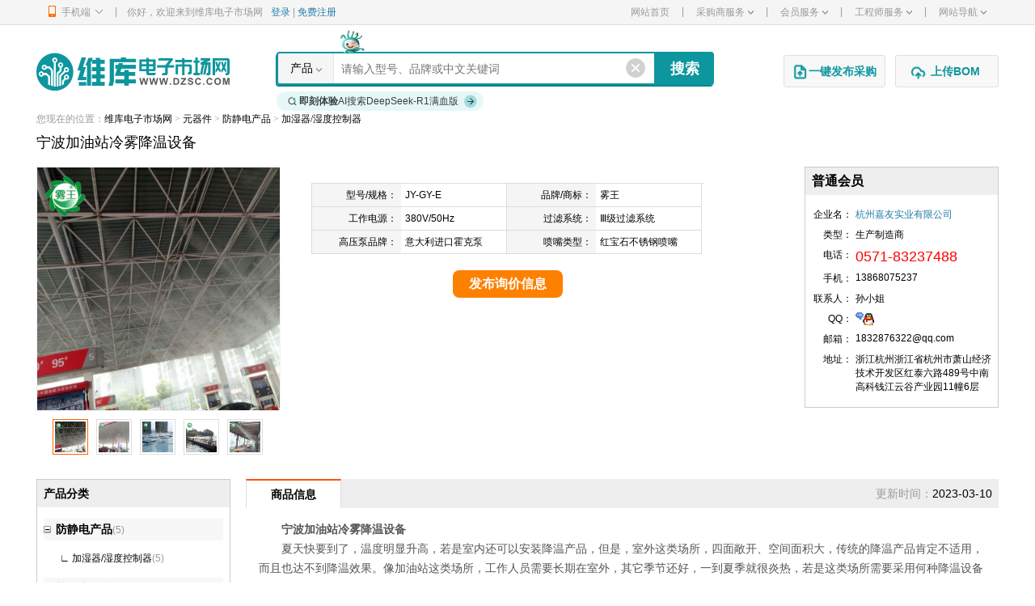

--- FILE ---
content_type: text/html; charset=utf-8
request_url: https://product.dzsc.com/product/332465-2023310164420214.html
body_size: 12941
content:


<!DOCTYPE html PUBLIC "-//W3C//DTD XHTML 1.0 Transitional//EN" "http://www.w3.org/TR/xhtml1/DTD/xhtml1-transitional.dtd">
<html xmlns="http://www.w3.org/1999/xhtml">
<head>
    <meta charset="gb2312" />
    
    <title>宁波加油站冷雾降温设备_加湿器/湿度控制器_维库电子市场网</title>
    <meta name="keywords" content="宁波加油站冷雾降温设备,加湿器/湿度控制器,电子元器件,电子元器件采购网" />
    <meta name="description" content="维库电子市场网为您提供宁波加油站冷雾降温设备产品信息，本信息由杭州嘉友实业有限公司发布，包含了宁波加油站冷雾降温设备的相关信息，电子元器件采购就上维库电子市场网（WWW.DZSC.COM）。 " />
    <link rel="stylesheet" type="text/css" href="https://img3.dzsc.com/css/web/common/base.css?v=20250430" />
    <link rel="stylesheet" type="text/css" href="https://img3.dzsc.com/css/web/common/top.css?v=20250430" />
    <meta http-equiv="mobile-agent" content="format=html5; url=https://m.dzsc.com/product/332465-2023310164420214.html" />

    <link rel="stylesheet" type="text/css" href="https://img3.dzsc.com/css/web/fic/detail.css?v=20250430" />
    <script type="text/javascript" src="https://img3.dzsc.com/js/jquery/jquery-1.11.1.min.js"></script>
    <script type="text/javascript" src="https://img3.dzsc.com/js/common/tools.js?r=20250430"></script>
    <meta name="applicable-device" content="pc" />
    <meta name="mobile-agent" content="format=html5;url= https://m.dzsc.com/product/332465-2023310164420214.html" />
    <meta name="mobile-agent" content="format=xhtml;url= https://m.dzsc.com/product/332465-2023310164420214.html" />
    <meta http-equiv="Cache-Control" content="no-transform" />
    <meta http-equiv="Cache-Control" content="no-siteapp" />
    <link rel="alternate" media="only screen and(max-width: 640px)" href="https://m.dzsc.com/product/332465-2023310164420214.html" />
    <script src="https://img3.dzsc.com/js/common/uaredirect.js" type="text/javascript"></script>
    <script type="text/javascript">uaredirect("https://m.dzsc.com/product/332465-2023310164420214.html");</script>
    <script type="text/javascript" src="https://img3.dzsc.com/js/common/adlist.js?r=20250430"></script>
    <script type="text/javascript" src="https://img3.dzsc.com/js/web/common/qq.js?r=20250430"></script>
    <script src="https://img3.dzsc.com/js/web/dgk/index.js?r=20250430" type="text/javascript"></script>
    <script type="application/ld+json">
    {
        "@context": "https://zhanzhang.baidu.com/contexts/cambrian.jsonld",
        "@id":"http://product.dzsc.com/product/332465-2023310164420214.html",
        "appid":"1582126773244911",
        "title": "宁波加油站冷雾降温设备",
        "images": ["https://file3.dzsc.com/product/23/03/10/164400390.jpg","https://file3.dzsc.com/product/23/03/10/164411718.jpg","https://file3.dzsc.com/product/23/03/10/164422953.jpg"],        
        "pubDate": "2023-03-10T16:44:20",
        "upDate":"2023-03-10T16:44:20"
    }
    </script>
</head>
<body>
    <!--顶部-->
    
<div class="top-nav">
    <div class="w1190 clearfix">
        <ul class="fl">
            <li class="top-navmenu top-iphone">
                <div class="top-navmenutitle"><i class="ico-iphone"></i>手机端<i class="ico-iphone-jt"></i></div>
                <div class="top-iphone-ewm clearfix">
                    <dl>
                        <dt>
                            <img src="https://img3.dzsc.com/img/web/common/iphoneewm.jpg" width="100"></dt>
                        <dd>手机版</dd>
                    </dl>
                    <dl>
                        <dt>
                            <img src="https://img3.dzsc.com/img/web/common/dzscapp.png" width="100"></dt>
                        <dd>Android APP</dd>
                    </dl>
                    <dl>
                        <dt>
                            <img src="https://img3.dzsc.com/img/web/common/gzh.jpg" width="100"></dt>
                        <dd>微信公众号</dd>
                    </dl>
                    <dl>
                        <dt>
                            <img src="https://img3.dzsc.com/img/web/common/gfdy.jpg" width="100"></dt>
                        <dd>维库官方抖音</dd>
                    </dl>
                    <dl>
                        <dt>
                            <img src="https://img3.dzsc.com/img/web/common/toutiao.jpg" width="100"></dt>
                        <dd>微信头条号</dd>
                    </dl>
                    <span class="cipu-bigimg">
                        <img /></span>
                    <style>
                        .cipu-bigimg {
                            position: fixed;
                            max-width: 300px;
                            max-height: 300px;
                            display: none;
                            z-index: 99;
                        }

                            .cipu-bigimg img {
                                box-shadow: 0 2px 4px 0 rgba(0, 0, 0, 0.2);
                                max-width: 300px;
                                max-height: 300px;
                            }

                        .top-iphone-ewm {
                            width: 600px !important;
                        }
                    </style>
                    <script type="text/javascript">
                        $(".top-iphone-ewm dl dt").mouseover(function () {
                            var src = $(this).find("img").attr("src");
                            $(".cipu-bigimg").find("img").attr("src", src);
                            $(".cipu-bigimg").show();
                            var height = $(".cipu-bigimg").height();
                            var x = $(this).offset().left - 20;
                            var y = $(this).offset().top + $(document).scrollTop() + 125;
                            $(".cipu-bigimg").css({ "left": x, "top": y });
                        })
                        $(".top-iphone-ewm dl dt").mouseout(function () {
                            $(".cipu-bigimg").hide();
                        })
                    </script>
                </div>
            </li>
            <li class="top-line">|</li>
            <li class="login">
                <div class="login-out clearfix">
                    <div id="topuserinfo" class="fl">
                        
                        <p class="fl">你好，欢迎来到维库电子市场网</p>
                        <p class="fl">


                            <a rel="nofollow" href="https://www.dzsc.com/member/login.aspx?returnurl=https%3a%2f%2fproduct.dzsc.com%2fdetail.aspx%3ffullurl%3d332465-2023310164420214.html"
                                target="_self" class="blue">登录</a> | <a rel="nofollow" href="https://www.dzsc.com/member/reg.aspx"
                                    target="_self" class="blue">免费注册</a>
                        </p>
                        
                    </div>
                </div>
            </li>
        </ul>
        <ul class="fr">

            <li class="top-navmenu">
                <a href="https://www.dzsc.com/" target="_self" class="gray">网站首页</a>
            </li>
            <li class="top-line">|</li>
            <li class="top-navmenu">
                <div class="top-navmenutitle"><a rel="nofollow" href="javascript:;" class="gray">采购商服务<i class="ico-topxjt"></i></a></div>
                <div class="top-navmenulist">
                    <div><a href="https://www.dzsc.com/ic/buystockadd.aspx" rel="nofollow" target="_blank">发布采购信息</a></div>
                    <div><a href="https://www.dzsc.com/ic/buystocklist.aspx" rel="nofollow" target="_blank">修改/删除采购</a></div>
                </div>
            </li>
            <li class="top-line">|</li>
            <li class="top-navmenu">
                <div class="top-navmenutitle"><a rel="nofollow" href="javascript:;" class="gray">会员服务<i class="ico-topxjt"></i></a></div>
                <div class="top-navmenulist">
                    <div><a href="https://www.dzsc.com/about/cert/index.html" rel="nofollow" target="_blank">认证服务</a><img src="https://img3.dzsc.com/img/member/new.gif"></div>
                    <div><a href="https://www.dzsc.com/topic/serv_member/" rel="nofollow" target="_blank">基础会员服务</a></div>
                    <div><a href="https://www.dzsc.com/topic/serv_bigcustom/" rel="nofollow" target="_blank">百维通</a></div>
                    <div><a href="https://www.dzsc.com/topic/marketing_softwen/" rel="nofollow" target="_blank">软文营销</a></div>
                </div>
            </li>
            <li class="top-line">|</li>
            <li class="top-navmenu">
                <div class="top-navmenutitle"><a rel="nofollow" href="javascript:;" class="gray">工程师服务<i class="ico-topxjt"></i></a></div>
                <div class="top-navmenulist">
                    <div><a href="https://pdf.dzsc.com/" target="_blank">PDF下载</a></div>
                    <div><a href="https://www.dzsc.com/data/" target="_blank">技术资料</a></div>
                    <div><a href="https://product.dzsc.com/news/" target="_blank">电子资讯</a></div>
                    <div><a href="https://www.dzsc.com/data/circuitmore.html" target="_blank">电路图</a></div>
                </div>
            </li>
            <li class="top-line">|</li>
            <li class="top-navmenu">
                <div class="top-navmenutitle"><a rel="nofollow" href="javascript:;" class="gray">网站导航<i class="ico-topxjt"></i></a></div>
                <div class="top-navmenulist" style="min-width: 77px;">
                    <div><a href="https://www.dzsc.com/" target="_blank">网站首页</a></div>
                    <div><a href="https://product.dzsc.com/" target="_blank">电子元器件</a></div>
                    <div><a href="https://www.dzsc.com/ic/" target="_blank">IC</a></div>
                    <div><a href="https://www.dzsc.com/data/" target="_blank">技术资料</a></div>
                    <div><a href="https://product.dzsc.com/news/" target="_blank">电子资讯</a></div>
                    <div><a href="https://pdf.dzsc.com/" target="_blank">Datasheet</a></div>
                    <div><a href="https://www.dzsc.com/data/Circuitmore.asp" target="_blank">电路图</a></div>
                    <div><a href="https://wiki.dzsc.com/" target="_blank">电子通</a></div>
                    <div><a rel="nofollow" href="https://www.dzsc.com/topic/" target="_blank">维库活动</a></div>
                    <div><a rel="nofollow" href="https://www.dzsc.com/ic/caution.asp" target="_blank">行业黑名单</a></div>
                </div>
            </li>
        </ul>
    </div>
</div>

    

<div class="w1190">
    <div class="logo_box bgfff">
        <h1 class="fl">
            <a href="https://www.dzsc.com" class="logo">维库电子市场网-十六年专注打造电子元器件采购网</a>

        </h1>

        <div class="Search">
            <i class="ai_search_ak"></i>
            <form id="form1" action="https://www.dzsc.com/ic/sell_search.html" method="get" onsubmit="return CheckTopSearch(this)">
                <div class=" clearfix">
                    <span class="relative" onmouseover="javascript:$('#choose').show()" onmouseout="javascript:$('#choose').hide();">
                        <a href="javascript:void(0)" id="searchtitle">产品</a><i></i> <font id="choose" style="z-index: 100; display: none"
                            onmouseover="javascript:$('#choose').show()" onmouseout="javascript:$('#choose').hide();">
                            <a href="javascript:void(0)" onclick="ChangeSearch(0,$(this).html())">产品</a><br />
                            <a href="javascript:void(0)" onclick="ChangeSearch(1,$(this).html())">PDF</a><br />
                            <a href="javascript:void(0)" onclick="ChangeSearch(3,$(this).html())">资料</a>
                        </font></span>
                    <input name="keyword" id="keyword" type="text" value="" class="ss_text" placeholder="请输入型号、品牌或中文关键词">
                    <input type="submit" value="搜索" class="enter">
                </div>
                <a href="https://www.dzsc.com/ai/" class="ai_search_ds_btn" target="_blank"><i class="search">
                    <div class="emitter"></div>
                </i><b>即刻体验</b> AI搜索DeepSeek-R1满血版<i class="more"></i></a>
                <div class="search-result">
                </div>
                <i class="keywordclose" onclick="clearkeyword();"></i>
            </form>
        </div>
        <div class="fabu fabu_search">
            <a rel="nofollow" style="display: block;" href="https://www.dzsc.com/member/buyer/buyinfo/fastbuy/manage_fastbuy.aspx" class="enterfast" target="_blank"><i></i>一键发布采购</a>
            <a rel="nofollow" href="javascript:;" class="bomUp"><i></i><span>上传BOM</span></a>
        </div>
    </div>
</div>


<script type="text/javascript"> 
    $(".bomUp,.bomUp-peidan").click(function () {
        $(".bomUp-popup").remove();
        $.ajax({
            url: 'https://www.dzsc.com/ajax/getuploadbom.aspx',
            method: 'get',
            data: {},
            dataType: 'html',
            success: function (msg) {
                if (msg != '') {
                    $("body").append(msg);
                    $(".bomUp-popup").show();
                }
            }
        })
    })
    function showfeedback() {
        $(".bomUp-popup").hide();
        $('.fankui-popup').show();
        $(".bomUp-popup").remove();
    }
    function showother(ischeck) {
        if (ischeck) {
            $("#inputothermainproduct").show();
        }
        else
            $("#inputothermainproduct").hide();
    }
</script>

<script type="text/javascript"> 
    if (typeof (jQuery) == "undefined") document.write("<sc" + "ript lang" + "uage=\"java" + "script\" src=\"https://img3.dzsc.com/js/jquery/jquery-1.4.2.min.js\"></scr" + "ipt>");
    var stype = 0;
    stype =0;
</script>
<script type="text/javascript" src="https://img3.dzsc.com/js/web/common/top.js?r=2026013119" charset="utf-8"></script>


<script type="text/javascript"> 
    function clearkeyword() {
        $("#keyword").val('');
        $("#keyword").focus();
    }
</script>

    <!--顶部-->
    <input type="hidden" name="name" value="False|" />
    
    <div class="w1190">
        <div class="add gray song">
            您现在的位置：<a href="https://www.dzsc.com/">维库电子市场网</a> &gt; <a href="https://product.dzsc.com/">元器件</a>
            &gt; <a href="https://product.dzsc.com/product/file1416.html">防静电产品</a>
            &gt; <a href="https://product.dzsc.com/product/file1456.html">加湿器/湿度控制器</a>
            
        </div>
    </div>
    
    <div class="w1190 mb20">
        <div class="infotit mb10">
            <h1>宁波加油站冷雾降温设备</h1>
        </div>
        <div class="infoconter mb10">
            <div class="fl cpimg" id="propic1">
                <div class="con-FangDa" id="fangdajing">
                    <div class="con-fangDaIMg" >
                        <!-- 正常显示的图片-->
                        <img id="showImg" src="https://file3.dzsc.com/product/21/06/10/163140348.jpg" onerror="this.src='https://www.dzsc.com/uploadfile/company/spropic.gif'" alt="宁波加油站冷雾降温设备" />
                        <!-- 滑块-->
                        <div class="magnifyingBegin"><a href="javascript:void(0);" target="_blank"></a></div>
                        <!-- 放大镜显示的图片 -->
                        <div class="magnifyingShow">
                            <img id="showBigImg" src="https://file3.dzsc.com/product/21/06/10/163140348.jpg" onerror="this.src='https://www.dzsc.com/uploadfile/company/spropic.gif'" alt="宁波加油站冷雾降温设备" />
                        </div>
                    </div>
                    <div class="con-videoDiv" style="display:none;">
                        <video id="showVideo" muted="" controls="controls" autoplay="autoplay" controlslist="nodownload" preload="none" width="100%" height="100%" poster="https://file3.dzsc.com/product/21/06/10/163140348.jpg" playsinline="true" webkit-playsinline="true" -webkit-playsinline="true"><source src=""></video>
                    </div>
                    <div class="jsNav"><a class="a-img imgSelected" imgsrc="https://file3.dzsc.com/product/21/06/10/163140348.jpg" ><img src="https://file3.dzsc.com/product/21/06/10/163140348s.jpg" onerror="this.src='https://img3.dzsc.com/img/common/noimg.png'"/></a><a class="a-img" imgsrc="https://file3.dzsc.com/product/21/06/16/172256002.jpg" ><img src="https://file3.dzsc.com/product/21/06/16/172256002s.jpg" onerror="this.src='https://img3.dzsc.com/img/common/noimg.png'"/></a><a class="a-img" imgsrc="https://file3.dzsc.com/product/21/06/09/162510990.jpg" ><img src="https://file3.dzsc.com/product/21/06/09/162510990s.jpg" onerror="this.src='https://img3.dzsc.com/img/common/noimg.png'"/></a><a class="a-img" imgsrc="https://file3.dzsc.com/product/21/10/21/165939907.jpg" ><img src="https://file3.dzsc.com/product/21/10/21/165939907s.jpg" onerror="this.src='https://img3.dzsc.com/img/common/noimg.png'"/></a><a class="a-img" imgsrc="https://file3.dzsc.com/product/22/03/03/153724866.jpg" ><img src="https://file3.dzsc.com/product/22/03/03/153724866s.jpg" onerror="this.src='https://img3.dzsc.com/img/common/noimg.png'"/></a></div>
                </div>
            </div>
            <div class="fl middle">
                
                <div class="cpconter">
                    <ul>
                        <li><span>型号/规格：</span><p>JY-GY-E</p></li><li><span>品牌/商标：</span><p>雾王</p></li><li><span>工作电源：</span><p>380V/50Hz</p></li><li><span>过滤系统：</span><p>Ⅲ级过滤系统</p></li><li><span>高压泵品牌：</span><p>意大利进口霍克泵</p></li><li><span>喷嘴类型：</span><p>红宝石不锈钢喷嘴</p></li>
                    </ul>
                </div>
                
                <div class="tcenter mb10">
                    <a rel="nofollow" href="https://www.dzsc.com/ic/buystockadd.aspx?id=15:1396667" class="enter" target="_blank">发布询价信息</a>
                    
                </div>
                
            </div>
            <div class="fr w240">
                <div class="boxline lxwm">
                    <div class="tit f16">
                        <b>
                            普通会员
                        </b>
                    </div>
                    <div class="conter">
                        <ul>
                            <li>
                                <p>
                                    <i>企业名：</i><span><a href="https://hzjiayou.dzsc.com/" target="_blank"
                                        class="blue">杭州嘉友实业有限公司</a></span>
                                </p>
                                <p>
                                    <i>类型：</i><span>生产制造商</span>
                                </p>
                                
                                <p>
                                    <i>电话：</i> <span class="f18 red">
                                        0571-83237488</span>
                                </p>
                                
                                <p>
                                    <i>手机：</i><span>13868075237</span>
                                </p>
                                
                                <p>
                                    <i>联系人：</i><span>孙小姐</span>
                                </p>
                                
                                <p>
                                    <i>QQ：</i><span> <a class="copyQQ" attr-contact="孙小姐" attr-qq="1832876322" attr-userid="332465" rel="nofollow" href="https://wpa.qq.com/msgrd?v=3&amp;uin=1832876322&amp;Site=www.dzsc.com&amp;Menu=yes" target="_blank" title="QQ:1832876322" onclick="FlowQqStatsKPT('1832876322',332465,'332465-2023310164420214.html',8)"><img border="0" src="https://img3.dzsc.com/img/common/qq.gif" alt="QQ:1832876322"></a></span>
                                </p>
                                
                                <p>
                                    <i>邮箱：</i><span>1832876322@qq.com</span>
                                </p>
                                
                                <p>
                                    <i>地址：</i><span>浙江杭州浙江省杭州市萧山经济技术开发区红泰六路489号中南高科钱江云谷产业园11幢6层</span>
                                </p>
                            </li>
                        </ul>
                    </div>
                </div>
            </div>
        </div>
        <div class="clear">
        </div>
    </div>
    
    <div class="w1190 mb20">
        <div class="fl w240">

            <div class="boxline fenlei mb10">
                <div class="tit f14">
                    <b>产品分类</b>
                </div>
                <div class="conter" id="leftclass">
                    <ul>
                         <li><a  href="http://hzjiayou.dzsc.com/product/class1416/" target="_blank" class="strong f14"><i class="off " ></i>防静电产品</a><font class="gray">(5)</font><p><span>∟ <a  href="http://hzjiayou.dzsc.com/product/class1456/" target="_blank" >加湿器/湿度控制器</a><font class="gray">(5)</font></span></p></li> <li><a  href="http://hzjiayou.dzsc.com/product/class509/" target="_blank" class="strong f14"><i class="on " ></i>其他未分类</a><font class="gray">(15)</font><p style="display:none"><span>∟ <a  href="http://hzjiayou.dzsc.com/product/class2306/" target="_blank" >其他</a><font class="gray">(15)</font></span></p></li>
                    </ul>
                </div>
            </div>
            <div class="boxline xingping  mb10">
                <div class="tit f14">
                    <b>新品上架</b>
                </div>
                <div class="conter">
                    <ul>
                        
                                <li><span><a href="https://product.dzsc.com/product/332465-2024315163717129.html" target="_blank">
                                    <img src="https://file3.dzsc.com/product/23/09/16/155828817s.jpg" onload="DrawImage(this,60,60)"
                                        style="border: 0;" onerror="this.src='https://www.dzsc.com/uploadfile/company/spropic.gif'" /></a></span><p>
                                            <a href="https://product.dzsc.com/product/332465-2024315163717129.html" target="_blank" title="道路灯杆喷雾降尘设备">
                                                道路灯杆喷雾降尘设备</a>
                                        </p>
                                </li>
                            
                                <li><span><a href="https://product.dzsc.com/product/332465-2024314173538636.html" target="_blank">
                                    <img src="https://file3.dzsc.com/product/23/07/27/163631446s.jpg" onload="DrawImage(this,60,60)"
                                        style="border: 0;" onerror="this.src='https://www.dzsc.com/uploadfile/company/spropic.gif'" /></a></span><p>
                                            <a href="https://product.dzsc.com/product/332465-2024314173538636.html" target="_blank" title="环保蒸发式冷风机">
                                                环保蒸发式冷风机</a>
                                        </p>
                                </li>
                            
                                <li><span><a href="https://product.dzsc.com/product/332465-2024313175536475.html" target="_blank">
                                    <img src="https://file3.dzsc.com/product/23/11/29/165808780s.jpg" onload="DrawImage(this,60,60)"
                                        style="border: 0;" onerror="this.src='https://www.dzsc.com/uploadfile/company/spropic.gif'" /></a></span><p>
                                            <a href="https://product.dzsc.com/product/332465-2024313175536475.html" target="_blank" title="生产车间干雾加湿器">
                                                生产车间干雾加湿器</a>
                                        </p>
                                </li>
                            
                                <li><span><a href="https://product.dzsc.com/product/332465-202431217225263.html" target="_blank">
                                    <img src="https://file3.dzsc.com/product/24/03/12/172003005s.jpg" onload="DrawImage(this,60,60)"
                                        style="border: 0;" onerror="this.src='https://www.dzsc.com/uploadfile/company/spropic.gif'" /></a></span><p>
                                            <a href="https://product.dzsc.com/product/332465-202431217225263.html" target="_blank" title="落料口干雾除尘系统">
                                                落料口干雾除尘系统</a>
                                        </p>
                                </li>
                            
                                <li><span><a href="https://product.dzsc.com/product/332465-202431117293132.html" target="_blank">
                                    <img src="https://file3.dzsc.com/product/23/07/12/165637713s.jpg" onload="DrawImage(this,60,60)"
                                        style="border: 0;" onerror="this.src='https://www.dzsc.com/uploadfile/company/spropic.gif'" /></a></span><p>
                                            <a href="https://product.dzsc.com/product/332465-202431117293132.html" target="_blank" title="夏季厂房降温通风工程">
                                                夏季厂房降温通风工程</a>
                                        </p>
                                </li>
                            
                    </ul>
                </div>

            </div>


        </div>
        <div class="fr w930">
            <div class="newstit f14">
                <b>商品信息</b>
                <span style="float: right;line-height: 36px;padding: 0 8px;color: #9f9898;">更新时间：<em style="color: black;">2023-03-10</em></span>
            </div>
            <div class="xiangxi mb20">
                <p>
                    <p style="text-indent:2em;"><span style="color: rgb(85, 85, 85); font-family: &quot;Microsoft YaHei&quot;, SimSun; white-space: pre-wrap;"><strong>宁波加油站冷雾降温设备</strong><br></span></p><p style="text-indent:2em;"><span style="color: rgb(85, 85, 85); font-family: &quot;Microsoft YaHei&quot;, SimSun; white-space: pre-wrap;">夏天快要到了，温度明显升高，若是室内还可以安装降温产品，但是，室外这类场所，四面敞开、空间面积大，传统的降温产品肯定不适用，而且也达不到降温效果。像加油站这类场所，工作人员需要长期在室外，其它季节还好，一到夏季就很炎热，若是这类场所需要采用何种降温设备呢？ <br />
</span></p><p style="text-indent:2em;"><span style="color: rgb(85, 85, 85); font-family: &quot;Microsoft YaHei&quot;, SimSun; white-space: pre-wrap;"><img src="https://file3.dzsc.com/product/23/03/10/164400390.jpg" style="max-width:700px;"><br></span></p><p style="text-indent:2em;"><span style="color: rgb(85, 85, 85); font-family: &quot;Microsoft YaHei&quot;, SimSun; white-space: pre-wrap;"><br></span></p><p style="text-indent:2em;"><span style="color: rgb(85, 85, 85); font-family: &quot;Microsoft YaHei&quot;, SimSun; white-space: pre-wrap;">由杭州嘉友实业研发的加油站高压喷雾降温设备就很不错，该设备首先会将水加压输送到喷嘴处，再利用喷嘴处内置的小撞针，将高速流动的高压水在短时间内切割，并密集均匀地喷出，以达到喷淋效果。这些水雾颗粒能够在空气中蒸发，吸收周边局部环境的热量，并且还能够起到降尘加湿的作用。因其粒径与粉尘颗粒粒径相接近，所以能够相互吸引结合，并向下沉降，达到降尘作用。 <br />
</span></p><p style="text-indent:2em;"><span style="color: rgb(85, 85, 85); font-family: &quot;Microsoft YaHei&quot;, SimSun; white-space: pre-wrap;"><img src="https://file3.dzsc.com/product/23/03/10/164411718.jpg" style="max-width:700px;"><br></span></p><p style="text-indent:2em;"><span style="color: rgb(85, 85, 85); font-family: &quot;Microsoft YaHei&quot;, SimSun; white-space: pre-wrap;"><img src="https://file3.dzsc.com/product/23/03/10/164422953.jpg" style="max-width:700px;"><br></span></p><p style="text-indent:2em;"><span style="color: rgb(85, 85, 85); font-family: &quot;Microsoft YaHei&quot;, SimSun; white-space: pre-wrap;"><br></span></p><p style="text-indent:2em;"><span style="color: rgb(85, 85, 85); font-family: &quot;Microsoft YaHei&quot;, SimSun; white-space: pre-wrap;"><strong>宁波加油站冷雾降温设备</strong>，使用杭州嘉友“雾王”喷雾降温设备，每小时喷雾量可达90—900kg且呈烟雾状的雾粒十分细密，可满足6000平方以下的空间降温，而功耗却很小，只需1.1—2.2kw，而且可以通过多种方式进行控制，可以根据湿度温度变化，也可以通过时间进行控制。这样就能够让加油站根据自己的实际运营需求，选择合理的调控方式，所以对于这样一款节能的设备已经得到了很多加油站的认可和选购。</span></p>
                    
                </p>
            </div>
            <div class="newstit f14"><b>联系方式</b></div>
            <div class="xiangxi mb20">
                <p>
                    <i>企业名：</i><span><a href="https://hzjiayou.dzsc.com/" target="_blank"
                        class="blue">杭州嘉友实业有限公司</a></span>
                </p>
                <p>
                    <i>类型：</i><span>生产制造商</span>
                </p>
                
                <p>
                    <i>电话：</i> <span class="f18 red">
                        0571-83237488</span>
                </p>
                
                <p>
                    <i>手机：</i><span>13868075237</span>
                </p>
                
                <p>
                    <i>联系人：</i><span>孙小姐</span>
                </p>
                
                <p>
                    <i>QQ：</i><span> <a rel="nofollow" href="https://wpa.qq.com/msgrd?v=3&amp;uin=1832876322&amp;Site=www.dzsc.com&amp;Menu=yes" target="_blank" title="QQ:1832876322" onclick="$.ajax({url:'https://www.dzsc.com/flowqqstats.asp?qq=1832876322&userid=332465&pagetype=8&keyword=',async:false});return true;"><img border="0" src="https://img3.dzsc.com/img/common/qq.gif" alt="QQ:1832876322"></a></span>
                </p>
                
                <p>
                    <i>邮箱：</i><span>1832876322@qq.com</span>
                </p>
                

                <p>
                    <i>地址：</i><span>浙江杭州浙江省杭州市萧山经济技术开发区红泰六路489号中南高科钱江云谷产业园11幢6层</span>
                </p>
            </div>

            <div class="mb20">
                <div class="linetit f14">
                    <b>相关产品</b>
                </div>
                <div class="line mb10">
                </div>
                <div class="other other01">
                    <ul>
                        
                                <li><span><a href="https://product.dzsc.com/product/infomation/732133/118405620110609030344187.html" target="_blank">
                                    <img src="https://www.dzsc.com/uploadfile/company/732133/bp020110609030344125184056.jpg" onload="DrawImage(this,152,150)"
                                        style="border: 0; width: 152px; height: 150px;" onerror="this.src='https://www.dzsc.com/uploadfile/company/spropic.gif'" /></a></span><p>
                                            <a href="https://product.dzsc.com/product/infomation/732133/118405620110609030344187.html" target="_blank" title="TQ-801A*空调机械温控器">
                                                TQ-801A*空调机械温控器</a>
                                        </p>
                                </li>
                            
                                <li><span><a href="https://product.dzsc.com/product/infomation/625471/27578020110609030404328.html" target="_blank">
                                    <img src="https://www.dzsc.com/uploadfile/company/625471/bp02011060903040429775780.jpg" onload="DrawImage(this,152,150)"
                                        style="border: 0; width: 152px; height: 150px;" onerror="this.src='https://www.dzsc.com/uploadfile/company/spropic.gif'" /></a></span><p>
                                            <a href="https://product.dzsc.com/product/infomation/625471/27578020110609030404328.html" target="_blank" title="HONEYWEII温控器">
                                                HONEYWEII温控器</a>
                                        </p>
                                </li>
                            
                                <li><span><a href="https://product.dzsc.com/product/1068308-2015523103742121.html" target="_blank">
                                    <img src="https://file1.dzsc.com/product/15/05/23/1068308_103600114s.jpg" onload="DrawImage(this,152,150)"
                                        style="border: 0; width: 152px; height: 150px;" onerror="this.src='https://www.dzsc.com/uploadfile/company/spropic.gif'" /></a></span><p>
                                            <a href="https://product.dzsc.com/product/1068308-2015523103742121.html" target="_blank" title="植物纤维湿膜挡水板//降温湿膜材料生产厂家">
                                                植物纤维湿膜挡水板//降温湿膜材料生产厂家</a>
                                        </p>
                                </li>
                            
                                <li><span><a href="https://product.dzsc.com/product/infomation/829552/120165220110610132637515.html" target="_blank">
                                    <img src="https://www.dzsc.com/uploadfile/company/829552/bp020110610132637484201652.jpg" onload="DrawImage(this,152,150)"
                                        style="border: 0; width: 152px; height: 150px;" onerror="this.src='https://www.dzsc.com/uploadfile/company/spropic.gif'" /></a></span><p>
                                            <a href="https://product.dzsc.com/product/infomation/829552/120165220110610132637515.html" target="_blank" title="HD-1500型智能控制加湿机">
                                                HD-1500型智能控制加湿机</a>
                                        </p>
                                </li>
                            
                                <li><span><a href="https://product.dzsc.com/product/332465-2024313175536475.html" target="_blank">
                                    <img src="https://file3.dzsc.com/product/23/11/29/165808780s.jpg" onload="DrawImage(this,152,150)"
                                        style="border: 0; width: 152px; height: 150px;" onerror="this.src='https://www.dzsc.com/uploadfile/company/spropic.gif'" /></a></span><p>
                                            <a href="https://product.dzsc.com/product/332465-2024313175536475.html" target="_blank" title="生产车间干雾加湿器">
                                                生产车间干雾加湿器</a>
                                        </p>
                                </li>
                            
                    </ul>
                </div>
                <div class="clear">
                </div>
            </div>
            <div class="mb20"><div class="linetit f14"><b>你可能感兴趣的产品</b></div><div class="line mb10"></div><div class="key"><ul><li><a href="https://product.dzsc.com/product/searchfile/18485.html" target="_blank">ESD静电抑制器</a></li><li><a href="https://product.dzsc.com/product/searchfile/11172.html" target="_blank">轴流风机</a></li><li><a href="https://product.dzsc.com/product/searchfile/9298.html" target="_blank">ESD静电保护器</a></li><li><a href="https://product.dzsc.com/product/searchfile/15525.html" target="_blank">离子吹尘枪</a></li><li><a href="https://product.dzsc.com/product/searchfile/3472.html" target="_blank">恒温焊台</a></li><li><a href="https://product.dzsc.com/product/searchfile/3156.html" target="_blank">加热器</a></li><li><a href="https://product.dzsc.com/product/searchfile/16587.html" target="_blank">高频焊机</a></li><li><a href="https://product.dzsc.com/product/searchfile/6223.html" target="_blank">加湿器</a></li><li><a href="https://product.dzsc.com/product/searchfile/7396.html" target="_blank">静电抑制器</a></li><li><a href="https://product.dzsc.com/product/searchfile/16778.html" target="_blank">防静电PC板</a></li><li><a href="https://product.dzsc.com/product/searchfile/493.html" target="_blank">回流焊机</a></li><li><a href="https://product.dzsc.com/product/searchfile/15585.html" target="_blank">静电放电抑制器</a></li><li><a href="https://product.dzsc.com/product/searchfile/6460.html" target="_blank">焊机</a></li><li><a href="https://product.dzsc.com/product/searchfile/4435.html" target="_blank">直流离子风机</a></li><li><a href="https://product.dzsc.com/product/searchfile/16802.html" target="_blank">防爆温控器</a></li><li><a href="https://product.dzsc.com/product/searchfile/4239.html" target="_blank">防静电接地</a></li><li><a href="https://product.dzsc.com/product/searchfile/10616.html" target="_blank">感应式离子风棒</a></li><li><a href="https://product.dzsc.com/product/searchfile/7117.html" target="_blank">高频焊台</a></li><li><a href="https://product.dzsc.com/product/searchfile/5404.html" target="_blank">加湿机</a></li><li><a href="https://product.dzsc.com/product/searchfile/21185.html" target="_blank">悬挂式四头离子风机</a></li></ul></div><div class="clear"></div></div>
        </div>
        <div class="clear">
        </div>
    </div>
    <script type="text/javascript" src="https://img3.dzsc.com/js/web/product/detail.js?v=20250430"></script>
    
    <script type="text/javascript" src="https://www.dzsc.com/bcstatistics.asp?flag=4&userid=332465"></script>
    
    <script type="text/javascript" src="https://www.dzsc.com/product/stat_classip.aspx?pageType=2&classId=1456&grade=0"></script>

    <div class="w1190  cl mt10">
        <div class="statement">
            <i></i>
            提示：您在维库电子市场网上采购商品属于商业贸易行为。以上所展示的信息由卖家自行提供，内容的真实性、准确性和合法性由发布卖家负责，请意识到互联网交易中的风险是客观存在的。请广大采购商认准带有维库电子市场网认证的供应商进行采购！
        </div>
    </div>
    <!--底部-->
    <div class="w1190 notes cl cfix">
        <p>
            <strong>电子元器件产品索引：</strong> <a href="https://product.dzsc.com/a/" target="_blank" class="c666">A</a>&nbsp;<a
                href="https://product.dzsc.com/b/" target="_blank" class="c666">B</a>&nbsp;<a href="https://product.dzsc.com/c/"
                    target="_blank" class="c666">C</a>&nbsp;<a href="https://product.dzsc.com/d/" target="_blank"
                        class="c666">D</a>&nbsp;<a href="https://product.dzsc.com/e/" target="_blank" class="c666">E</a>&nbsp;<a
                            href="https://product.dzsc.com/f/" target="_blank" class="c666">F</a>&nbsp;<a href="https://product.dzsc.com/g/"
                                target="_blank" class="c666">G</a>&nbsp;<a href="https://product.dzsc.com/h/" target="_blank"
                                    class="c666">H</a>&nbsp;<a href="https://product.dzsc.com/i/" target="_blank" class="c666">I</a>&nbsp;<a
                                        href="https://product.dzsc.com/j/" target="_blank" class="c666">J</a>&nbsp;<a href="https://product.dzsc.com/k/"
                                            target="_blank" class="c666">K</a>&nbsp;<a href="https://product.dzsc.com/l/" target="_blank"
                                                class="c666">L</a>&nbsp;<a href="https://product.dzsc.com/m/" target="_blank" class="c666">M</a>&nbsp;<a
                                                    href="https://product.dzsc.com/n/" target="_blank" class="c666">N</a>&nbsp;<a href="https://product.dzsc.com/o/"
                                                        target="_blank" class="c666">O</a>&nbsp;<a href="https://product.dzsc.com/p/" target="_blank"
                                                            class="c666">P</a>&nbsp;<a href="https://product.dzsc.com/q/" target="_blank" class="c666">Q</a>&nbsp;<a
                                                                href="https://product.dzsc.com/r/" target="_blank" class="c666">R</a>&nbsp;<a href="https://product.dzsc.com/s/"
                                                                    target="_blank" class="c666">S</a>&nbsp;<a href="https://product.dzsc.com/t/" target="_blank"
                                                                        class="c666">T</a>&nbsp;<a href="https://product.dzsc.com/u/" target="_blank" class="c666">U</a>&nbsp;<a
                                                                            href="https://product.dzsc.com/v/" target="_blank" class="c666">V</a>&nbsp;<a href="https://product.dzsc.com/w/"
                                                                                target="_blank" class="c666">W</a>&nbsp;<a href="https://product.dzsc.com/x/" target="_blank"
                                                                                    class="c666">X</a>&nbsp;<a href="https://product.dzsc.com/y/" target="_blank" class="c666">Y</a>&nbsp;<a
                                                                                        href="https://product.dzsc.com/z/" target="_blank" class="c666">Z</a>&nbsp;<a href="https://product.dzsc.com/0/"
                                                                                            target="_blank" class="c666">0</a>&nbsp;<a href="https://product.dzsc.com/1/" target="_blank"
                                                                                                class="c666">1</a>&nbsp;<a href="https://product.dzsc.com/2/" target="_blank" class="c666">2</a>&nbsp;<a
                                                                                                    href="https://product.dzsc.com/3/" target="_blank" class="c666">3</a>&nbsp;<a href="https://product.dzsc.com/4/"
                                                                                                        target="_blank" class="c666">4</a>&nbsp;<a href="https://product.dzsc.com/5/" target="_blank"
                                                                                                            class="c666">5</a>&nbsp;<a href="https://product.dzsc.com/6/" target="_blank" class="c666">6</a>&nbsp;<a
                                                                                                                href="https://product.dzsc.com/7/" target="_blank" class="c666">7</a>&nbsp;<a href="https://product.dzsc.com/8/"
                                                                                                                    target="_blank" class="c666">8</a>&nbsp;<a href="https://product.dzsc.com/9/" target="_blank"
                                                                                                                        class="c666">9</a>
        </p>
    </div>
    
    <div class="w1190 mt10">
        <div class="link cl cfix">
            <p>
                <b>友情链接：</b>
                <a href="https://yuandonfa.dzsc.com" target="_blank">深圳市元东发电子有限公司</a>
            </p>
        </div>
    </div>
    
<div class="w1190 footer">
    <font style="font-family: Verdana;">&copy;</font>2026 维库电子市场网　经营许可证编号：<a rel="nofollow" href="https://beian.miit.gov.cn/">浙B2-20050339</a> <a rel="nofollow" href="https://www.dzsc.com/about/about5.asp" target="_blank">版权声明</a><br />
    买家服务热线：0571-85317607 |  买家服务部QQ：
  <a rel="nofollow" target="_blank" href="https://wpa.qq.com/msgrd?v=3&uin=1609526468&site=www.dzsc.com&menu=yes" title="QQ:1609526468">
      <img border="0" src="https://img3.dzsc.com/img/common/qq.gif" alt="QQ:1609526468" onerror="this.src='https://www.dzsc.com/img/images/common/qq.gif'"></a>
    <br />
    
    卖家服务热线：0571-85317607 | 卖家服务部QQ： <a rel="nofollow" target="_blank" href="https://wpa.qq.com/msgrd?v=3&uin=331652727&site=www.dzsc.com&menu=yes" title="QQ:331652727">
        <img border="0" src="https://img3.dzsc.com/img/common/qq.gif" alt="QQ:331652727" onerror="this.src='https://www.dzsc.com/img/images/common/qq.gif'"></a>
</div>
<script type="text/javascript" src="https://www.dzsc.com/js/4vcount.js"></script>
<!-- Google tag (gtag.js) --> <script async src="https://www.googletagmanager.com/gtag/js?id=G-2D0KJR3WK1"></script> <script> window.dataLayer = window.dataLayer || []; function gtag(){dataLayer.push(arguments);} gtag('js', new Date()); gtag('config', 'G-2D0KJR3WK1'); </script>
    <!--底部-->
    <iframe src="https://dgkframe.dzsc.com/?name=dgkhome&r=563511" style="display: none;"></iframe>
    <iframe src="https://dgkframe.dzsc.com/?name=icindexfrm&r=563550" style="display: none;"></iframe>
    <iframe src="https://dgkframe.dzsc.com/?name=dataindexclass&r=563943" style="display: none;"></iframe>
    <iframe src="https://dgkframe.dzsc.com/?name=ficindexbu3month&r=56632" style="display: none;"></iframe>
    <iframe src="https://dgkframe.dzsc.com/?name=newsbu3month2&r=1127014" style="display: none;"></iframe>
 <iframe src="https://dgkframe.dzsc.com/?name=ficindex&r=84984" style="display: none;"></iframe>
    <iframe src="https://dgkframe.dzsc.com/?name=newsindex&r=101523" style="display: none;"></iframe>

    
    <script src="https://img3.dzsc.com/js/web/ic/magnifier.js" type="text/javascript"></script>
    <script type="text/javascript">
        //$(".videoplay").on("click", function () {
        //    $('#showVideo').attr("muted", false);
        //    $('#showVideo')[0].muted = false;
        //})
    </script>
</body>
</html>


--- FILE ---
content_type: text/html; charset=utf-8
request_url: https://dgkframe.dzsc.com/?name=dgkhome&r=563511
body_size: 1159
content:


<!DOCTYPE html>
<html>
<head>
    <meta http-equiv="Content-Type" content="text/html; charset=gb2312" />
    <title>Ad-维库电子市场网</title>   
    <script  src="https://img3.dzsc.com/js/web/dgk/index.js?rd=20260131190659659" type="text/javascript"></script>
    <style type="text/css">
        .ad-label-lb{position: absolute;left: 0px;bottom: 4px;font-size:12px; display: inline-block;width: 30px;height: 15px;line-height: 15px;text-align: center;background: #888;color: #fff;border-radius: 2px;opacity: .9;filter: alpha(opacity=30);-moz-opacity: .3;-khtml-opacity: .3;z-index:1;}
    </style>

</head>
<body style="margin:0;padding:0;">
     <script type="text/javascript">
         var params = location.href.substr(location.href.indexOf("name=") + 5);
         if (params.indexOf("&r=") > 0)
             params = params.substr(0, params.indexOf("&r="));

         if (params == "dgkhome" || params == "dgkhomeblock")  //首页广告600*250
             dgkhome();
         else if (params == "icindex")//ic首页375*80
             icindex();
         else if (params == "icindexfrm")//ic首页375*80
             icindexfrm();
         else if (params == "ficindex")//非ic首页中间左侧236*219
             ficindex();
         else if (params == "ficindexmiddle")
             ficindexmiddle();
         else if (params == "dgkficindexrightTopAd")//非IC分类列表页右侧240*100
             dgkficindexrightTopAd();
         else if (params == "dataindex590_70")//data首页Tech Section 590 x 70
             dataindex590_70();
         else if (params == "dataindexclass")//data首页Tech Section分类列表页320*70
             dataindexclass();
         else if (params == "newsindex")//新闻首页1190*60
             newsindex();
         else if (params == "newsclassindex")//新闻分类页广告1190*60
             newsindex();
         else if (params == "dgkpdfindex")//pdf首页Datasheet425 * 65
             dgkpdfindex();
         else if (params == "dgkpdfindexinfo")//pdf内页425*65 
             dgkpdfindex();
         else if (params == "tedataindex")
             tedataindex();
         else if (params == "tihome")
             tihome();
         else if (params == "maozehome")
             maozehome();
else if (params == "nxplist")
             nxplist();
       else if(params=="ficindexbu3month")
             ficindexbu3month();
         else if (params == "newsbu3month")
             newsbu3month();
         else if(params=="newsbu3month2")
             newsbu3month2();
          /*else if (params == "bu_techinsidemonth2")
             bu_techinsidemonth2();
         else if (params == "bu_newshome1_2")
             bu_newshome1_2();
         else if (params == "bu_newsothermonth1")
             bu_newsothermonth1();
         else if (params == "bu_pdfhomeandsidemonth2")
             bu_pdfhomeandsidemonth2();
         else if (params == "bu_noiccategory1_2")
             bu_noiccategory1_2();
         else if (params == "bu_techhomemonth7")
             bu_techhomemonth7();
         else if (params == "bu_techinsidemonth7")
             bu_techinsidemonth7();
         else if (params == "bu_newsothermonth7")
             bu_newsothermonth7();
         else if (params == "bu_pdfhomemonth7")
             bu_pdfhomemonth7();
         else if (params == "bu_pdfinsidemonth6")
             bu_pdfinsidemonth6();
         else if (params == "bu_pdfinsidemonth7")
             bu_pdfinsidemonth7();
         else if (params == "bu_noiccategory45")
             bu_noiccategory45();
         else if (params == "bu_noiccategory7")
             bu_noiccategory7();
         */

     </script>
    <div style="position:relative">
        <span class="ad-label-lb">广告</span>
    </div>
</body>
</html>

--- FILE ---
content_type: text/html; charset=utf-8
request_url: https://dgkframe.dzsc.com/?name=dataindexclass&r=563943
body_size: 1159
content:


<!DOCTYPE html>
<html>
<head>
    <meta http-equiv="Content-Type" content="text/html; charset=gb2312" />
    <title>Ad-维库电子市场网</title>   
    <script  src="https://img3.dzsc.com/js/web/dgk/index.js?rd=20260131190659659" type="text/javascript"></script>
    <style type="text/css">
        .ad-label-lb{position: absolute;left: 0px;bottom: 4px;font-size:12px; display: inline-block;width: 30px;height: 15px;line-height: 15px;text-align: center;background: #888;color: #fff;border-radius: 2px;opacity: .9;filter: alpha(opacity=30);-moz-opacity: .3;-khtml-opacity: .3;z-index:1;}
    </style>

</head>
<body style="margin:0;padding:0;">
     <script type="text/javascript">
         var params = location.href.substr(location.href.indexOf("name=") + 5);
         if (params.indexOf("&r=") > 0)
             params = params.substr(0, params.indexOf("&r="));

         if (params == "dgkhome" || params == "dgkhomeblock")  //首页广告600*250
             dgkhome();
         else if (params == "icindex")//ic首页375*80
             icindex();
         else if (params == "icindexfrm")//ic首页375*80
             icindexfrm();
         else if (params == "ficindex")//非ic首页中间左侧236*219
             ficindex();
         else if (params == "ficindexmiddle")
             ficindexmiddle();
         else if (params == "dgkficindexrightTopAd")//非IC分类列表页右侧240*100
             dgkficindexrightTopAd();
         else if (params == "dataindex590_70")//data首页Tech Section 590 x 70
             dataindex590_70();
         else if (params == "dataindexclass")//data首页Tech Section分类列表页320*70
             dataindexclass();
         else if (params == "newsindex")//新闻首页1190*60
             newsindex();
         else if (params == "newsclassindex")//新闻分类页广告1190*60
             newsindex();
         else if (params == "dgkpdfindex")//pdf首页Datasheet425 * 65
             dgkpdfindex();
         else if (params == "dgkpdfindexinfo")//pdf内页425*65 
             dgkpdfindex();
         else if (params == "tedataindex")
             tedataindex();
         else if (params == "tihome")
             tihome();
         else if (params == "maozehome")
             maozehome();
else if (params == "nxplist")
             nxplist();
       else if(params=="ficindexbu3month")
             ficindexbu3month();
         else if (params == "newsbu3month")
             newsbu3month();
         else if(params=="newsbu3month2")
             newsbu3month2();
          /*else if (params == "bu_techinsidemonth2")
             bu_techinsidemonth2();
         else if (params == "bu_newshome1_2")
             bu_newshome1_2();
         else if (params == "bu_newsothermonth1")
             bu_newsothermonth1();
         else if (params == "bu_pdfhomeandsidemonth2")
             bu_pdfhomeandsidemonth2();
         else if (params == "bu_noiccategory1_2")
             bu_noiccategory1_2();
         else if (params == "bu_techhomemonth7")
             bu_techhomemonth7();
         else if (params == "bu_techinsidemonth7")
             bu_techinsidemonth7();
         else if (params == "bu_newsothermonth7")
             bu_newsothermonth7();
         else if (params == "bu_pdfhomemonth7")
             bu_pdfhomemonth7();
         else if (params == "bu_pdfinsidemonth6")
             bu_pdfinsidemonth6();
         else if (params == "bu_pdfinsidemonth7")
             bu_pdfinsidemonth7();
         else if (params == "bu_noiccategory45")
             bu_noiccategory45();
         else if (params == "bu_noiccategory7")
             bu_noiccategory7();
         */

     </script>
    <div style="position:relative">
        <span class="ad-label-lb">广告</span>
    </div>
</body>
</html>

--- FILE ---
content_type: text/css
request_url: https://img3.dzsc.com/css/web/common/base.css?v=20250430
body_size: 2231
content:
@charset "utf-8";
:root {
  --primary-color: #0e969e;
  --primary-color-black: #29dae3;
  --active-color: #75c9ce;
}
html,
body,
div,
span,
applet,
iframe,
h1,
h2,
h3,
h4,
h5,
h6,
p,
blockquote,
pre,
a,
abbr,
acronym,
address,
big,
cite,
code,
del,
dfn,
em,
font,
img,
ins,
kbd,
q,
s,
samp,
small,
strike,
strong,
sub,
sup,
tt,
var,
b,
u,
i,
center,
ul,
li,
ol,
dl,
dt,
dd,
fieldset,
form,
label,
legend,
table,
caption,
tbody,
tfoot,
thead,
tr,
th,
td {
  margin: 0;
  padding: 0;
  border: 0;
  outline: 0;
  font-size: 100%;
}
address,
cite,
dfn,
em,
var,
i {
  font-style: normal;
}
body,
div,
p {
  word-wrap: break-word;
  font-family: 'Microsoft Yahei', '微软雅黑', arial, '宋体', sans-serif;
  font-size: 12px;
}
body {
  color: #000;
}
small {
  font-size: 12px;
}
ul,
ol,
li {
  list-style: none;
}
.no {
  position: relative;
  z-index: 16;
}
a {
  text-decoration: none;
  color: #000;
}
a:hover {
  text-decoration: none;
  color: #0e969e;
}
img {
  border: 0;
  vertical-align: middle;
}
input {
  margin: 0;
  padding: 0;
  outline: none;
}


.w1190 {
  width: 1190px;
  margin: 0px auto;
}
.hand,
.cursor {
  cursor: pointer;
}

/*显示隐藏*/
.dis {
  display: block;
}
.show {
  display: block;
}
.nodis {
  display: none;
}
.undis {
  display: none;
}

/*边框*/
.b_b {
  border-bottom: 2px solid #d8d8d8;
}
.noborder {
  border: 0 !important;
}

/*文本*/
.tleft {
  text-align: left;
}
.tright {
  text-align: right;
}
.tcenter {
  text-align: center;
}
.nowrap {
  word-wrap: normal;
  text-overflow: ellipsis;
  white-space: nowrap;
  overflow: hidden;
}
.ind {
  text-indent: 2em;
}
.underline {
  text-decoration: underline;
}

/*定位*/
.visible {
  overflow: visible;
}
.relative {
  position: relative;
}
.absolute {
  position: absolute;
}
.vis {
  overflow: visible;
}
.rel {
  position: relative;
}
.abs {
  position: absolute;
}
.fixed {
  position: fixed;
  top: 0px;
  z-index: 222;
}
/*浮动*/
.cfix {
  zoom: 1;
}
.cfix:after {
  content: '.';
  display: block;
  clear: both;
  height: 0;
  visibility: hidden;
  line-height: 0;
  overflow: hidden;
}
.clearfix {
  zoom: 1;
}
.clearfix:after {
  content: '.';
  display: block;
  clear: both;
  height: 0;
  visibility: hidden;
}
.fno {
  float: none !important;
}
.fl {
  float: left;
}
.fr {
  float: right;
}
.left {
  float: left;
}
.right {
  float: right;
}
.cl {
  clear: both;
}
.clear {
  clear: both;
  width: 100%;
  float: none;
  font-size: 0px;
  line-height: 0px;
  height: 0px;
}

/*颜色*/
.yellow {
  color: #ff4400 !important;
}
.yel {
  color: #ff5500;
}
.green {
  color: #009900;
}
.gray {
  color: #999;
}
.c888 {
  color: #888;
}
.c666 {
  color: #666;
}
.orange {
  color: #ee7711;
}
.Black {
  color: #000 !important;
}
.red {
  color: #ff0000;
}
.blue {
  color: #207ca8;
}
.lan {
  color: #007fbc !important;
}

/*字体*/
.song {
  font-family: '宋体';
}
.yahei {
  font-family: '微软雅黑';
}
.strong {
  font-weight: bold;
}
.f10 {
  font-size: 10px;
}
.f12 {
  font-size: 12px;
}
.f14 {
  font-size: 14px;
}
.f16 {
  font-size: 16px;
}
.f18 {
  font-size: 18px !important;
}
.f20 {
  font-size: 20px;
}
.f26 {
  font-size: 26px;
}

/*外边距*/
.mb10 {
  margin-bottom: 10px;
}
.mb20 {
  margin-bottom: 20px;
}
.mb30 {
  margin-bottom: 30px;
}
.mr10 {
  margin-right: 10px;
}
.mr20 {
  margin-right: 20px;
}
.mr40 {
  margin-right: 40px;
}
.mr126 {
  margin-right: 100px;
  _margin-right: 10px !important;
}
.mt5 {
  margin-top: 5px;
}
.mt10 {
  margin-top: 10px;
}
.mt20 {
  margin-top: 20px;
}
.ml10 {
  margin-left: 10px;
}

/*现货标识*/
.ico-text {
  font-size: 12px;
  display: inline-block;
  height: 16px;
  line-height: 16px;
  text-align: center;
  position: relative;
  font-weight: normal;
}
.ico-text i {
  display: inline-block;
  width: 14px;
  height: 14px;
  color: #fff;
}
.ico-text em {
  display: inline-block;
  padding: 0 5px;
  height: 16px;
  line-height: 16px;
  background: #fff;
}
.gold-text {
  border: 1px solid #ff900e;
  background: #fff;
}
.gold-text i {
  border: 1px solid #ff900e;
  line-height: 14px;
  background: #ffa800;
}
.gold-text em {
  color: #ff900e;
}
.vip-text {
  border: 1px solid #ff0000;
  background: #fff;
}
.vip-text i {
  border: 1px solid #ff0000;
  background: url(https://img3.dzsc.com/img/web/common/vip.png) no-repeat;
}
.vip-text em {
  color: #ff0000;
}
.not-certified {
  border: 1px solid #a0a0a0;
  background: #fff;
}
.not-certified i {
  border: 1px solid #a0a0a0;
  line-height: 14px;
  background: #b6b5b5;
}
.not-certified em {
  color: #a0a0a0;
}
.super {
  border: 1px solid #ff580e;
  background: #ff580e;
}
.super i {
  width: 16px;
  height: 16px;
  background: url(https://img3.dzsc.com/img/web/common/supervip.png) no-repeat;
  margin: 0 1px;
}
.super em {
  color: #ff580e;
}
.ytgc {
  border: 1px solid #ff0000;
  background: #ff0000;
}
.ytgc i {
  width: 17px;
  height: 15px;
  background: url(https://img3.dzsc.com/img/web/common/ytgc.png) no-repeat
    center;
}
.ytgc em {
  color: #ff0000;
}

/*广告图标*/
.ad-label-lt {
  position: absolute;
  left: 0px;
  top: 0px;
  display: inline-block;
  width: 30px;
  height: 15px;
  line-height: 15px;
  text-align: center;
  background: #888;
  color: #fff;
  border-radius: 4px;
  opacity: 0.8;
  filter: alpha(opacity=30);
  -moz-opacity: 0.3;
  -khtml-opacity: 0.3;
  z-index: 1;
}
.ad-label-lb {
  position: absolute;
  left: 0px;
  bottom: 0px;
  display: inline-block;
  width: 30px;
  height: 15px;
  line-height: 15px;
  text-align: center;
  background: #888;
  color: #fff;
  border-radius: 4px;
  opacity: 0.8;
  filter: alpha(opacity=30);
  -moz-opacity: 0.3;
  -khtml-opacity: 0.3;
  z-index: 1;
}
.ad-label-rt {
  position: absolute;
  right: 0px;
  top: 0px;
  display: inline-block;
  width: 30px;
  height: 15px;
  line-height: 15px;
  text-align: center;
  background: #888;
  color: #fff;
  border-radius: 4px;
  opacity: 0.8;
  filter: alpha(opacity=30);
  -moz-opacity: 0.3;
  -khtml-opacity: 0.3;
  z-index: 1;
}
.ad-label-rb {
  position: absolute;
  right: 0px;
  bottom: 0px;
  display: inline-block;
  width: 30px;
  height: 15px;
  line-height: 15px;
  text-align: center;
  background: #888;
  color: #fff;
  border-radius: 4px;
  opacity: 0.8;
  filter: alpha(opacity=30);
  -moz-opacity: 0.3;
  -khtml-opacity: 0.3;
  z-index: 1;
}
.king-lt {
  top: 12px;
  left: 2px;
}
.king-lb {
  bottom: 6px;
  left: 2px;
}
.king-rt {
  top: 12px;
  right: 2px;
}
.king-rb {
  bottom: 6px;
  right: 2px;
}

/*未搜索到结果*/
.no-result {
  padding: 0 30px 0 283px;
  background: url(https://img3.dzsc.com/img/web/fic/404.png) no-repeat left top;
  margin-top: 54px;
  background-position-x: 24px;
}
.no-result h2 {
  font-size: 24px;
  color: #323232;
  font-weight: normal;
  line-height: 36px;
}
.no-result h3 {
  line-height: 36px;
  color: #323232;
  font-size: 14px;
}
.no-result p {
  line-height: 24px;
  color: #767676;
  font-size: 14px;
}
.no-result p i {
  display: block;
  float: left;
  width: 4px;
  height: 4px;
  background: #c5c5c5;
  border-radius: 4px;
  margin: 11px 4px 0 0;
}
.no-result .result-btn {
  margin-top: 15px;
}
.no-result .result-btn a {
  display: inline-block;
  height: 34px;
  line-height: 34px;
  padding: 0 25px;
  font-size: 14px;
  color: #fff;
  background: #d1d1d1;
  border-radius: 2px;
  margin-right: 7px;
}
.no-result .result-btn a.result-btn02 {
  background: #ff6600;
}
.no-result .result-btn a.result-btn01:hover {
  background: #d6d6d6;
}
.no-result .result-btn a.result-btn02:hover {
  background: #ff8438;
}

/*会员等级*/
.icon {
  display: inline-block;
}
.level-jinpai {
  background: url(https://img3.dzsc.com/img/web/common/level/jinpai.png)
    no-repeat;
  width: 16px;
  height: 16px;
  position: relative;
}
.level-yinpai {
  background: url(https://img3.dzsc.com/img/web/common/level/yinpai.png)
    no-repeat;
  width: 16px;
  height: 16px;
  position: relative;
}
.level-tongpai {
  background: url(https://img3.dzsc.com/img/web/common/level/tongpai.png)
    no-repeat;
  width: 16px;
  height: 16px;
  position: relative;
}
.level-vip {
  background: url(https://img3.dzsc.com/img/web/common/level/vip.png) no-repeat;
  width: 26px;
  height: 16px;
  position: relative;
}
.level-zxvip {
  display: inline-block;
  width: 74px;
  height: 26px;
  background: url(https://img3.dzsc.com/img/web/common/level/zxvip.png?r=1) top
    no-repeat;
  background-size: contain;
  line-height: 26px;
}
.level-zxvip span {
  color: #f8dd91;
  line-height: 26px;
  font-weight: lighter;
  font-size: 13px;
  margin-left: 8px;
}
.level-zxvip .zxvipyear {
  font-size: 9px;
  margin-left: 0px;
}
.i-level {
  position: absolute;
  right: -13px;
  bottom: -3px;
  width: 18px;
  height: 13px;
  line-height: 13px;
  text-align: left;
}
.i-zxlevel {
  position: absolute;
  right: -4px;
  bottom: 5px;
  width: 18px;
  height: 13px;
  line-height: 13px;
  text-align: left;
}
.i-level .level00 {
  background: url(https://img3.dzsc.com/img/web/common/level/level00.png)
    no-repeat;
  width: 7px;
  height: 7px;
}
.i-level .level01 {
  background: url(https://img3.dzsc.com/img/web/common/level/level01.png)
    no-repeat;
  width: 6px;
  height: 7px;
}
.i-level .level02 {
  background: url(https://img3.dzsc.com/img/web/common/level/level02.png)
    no-repeat;
  width: 8px;
  height: 7px;
}
.i-level .level03 {
  background: url(https://img3.dzsc.com/img/web/common/level/level03.png)
    no-repeat;
  width: 8px;
  height: 7px;
}
.i-level .level04 {
  background: url(https://img3.dzsc.com/img/web/common/level/level04.png)
    no-repeat;
  width: 8px;
  height: 7px;
}
.i-level .level05 {
  background: url(https://img3.dzsc.com/img/web/common/level/level05.png)
    no-repeat;
  width: 8px;
  height: 7px;
}
.i-level .level06 {
  background: url(https://img3.dzsc.com/img/web/common/level/level06.png)
    no-repeat;
  width: 8px;
  height: 7px;
}
.i-level .level07 {
  background: url(https://img3.dzsc.com/img/web/common/level/level07.png)
    no-repeat;
  width: 8px;
  height: 7px;
}
.i-level .level08 {
  background: url(https://img3.dzsc.com/img/web/common/level/level08.png)
    no-repeat;
  width: 8px;
  height: 7px;
}
.i-level .level09 {
  background: url(https://img3.dzsc.com/img/web/common/level/level09.png)
    no-repeat;
  width: 8px;
  height: 7px;
}
.i-zxlevel .level00 {
  background: url(https://img3.dzsc.com/img/web/common/level/zxlevel00.png)
    no-repeat;
  width: 10px;
  height: 10px;
}
.i-zxlevel .level01 {
  background: url(https://img3.dzsc.com/img/web/common/level/zxlevel01.png)
    no-repeat;
  width: 10px;
  height: 10px;
}
.i-zxlevel .level02 {
  background: url(https://img3.dzsc.com/img/web/common/level/zxlevel02.png)
    no-repeat;
  width: 10px;
  height: 10px;
}
.i-zxlevel .level03 {
  background: url(https://img3.dzsc.com/img/web/common/level/zxlevel03.png)
    no-repeat;
  width: 10px;
  height: 10px;
}
.i-zxlevel .level04 {
  background: url(https://img3.dzsc.com/img/web/common/level/zxlevel04.png)
    no-repeat;
  width: 10px;
  height: 10px;
}
.i-zxlevel .level05 {
  background: url(https://img3.dzsc.com/img/web/common/level/zxlevel05.png)
    no-repeat;
  width: 10px;
  height: 10px;
}
.i-zxlevel .level06 {
  background: url(https://img3.dzsc.com/img/web/common/level/zxlevel06.png)
    no-repeat;
  width: 10px;
  height: 10px;
}
.i-zxlevel .level07 {
  background: url(https://img3.dzsc.com/img/web/common/level/zxlevel07.png)
    no-repeat;
  width: 10px;
  height: 10px;
}
.i-zxlevel .level08 {
  background: url(https://img3.dzsc.com/img/web/common/level/zxlevel08.png)
    no-repeat;
  width: 10px;
  height: 10px;
}
.i-zxlevel .level09 {
  background: url(https://img3.dzsc.com/img/web/common/level/zxlevel09.png)
    no-repeat;
  width: 10px;
  height: 10px;
}
/*芯视频*/
.i-video {
  background: url(https://img3.dzsc.com/img/web/common/videoplay.png) no-repeat;
  width: 16px;
  height: 16px;
  display: inline-block;
  float: left;
  position: relative;
  top: 12px;
  margin-right: 5px;
}
.i-videoem {
  position: relative;
  top: 1px;
}


--- FILE ---
content_type: application/javascript
request_url: https://www.dzsc.com/js/4vcount.js
body_size: 126
content:

var _hmt = _hmt || [];
(function () {
    var hm = document.createElement("script");
    hm.src = "https://hm.baidu.com/hm.js?4b49b84f5d3fbea3caf3b7cfde1e1b0d";
    var s = document.getElementsByTagName("script")[0];
    s.parentNode.insertBefore(hm, s);
})();

(function(){

if(window.location.href.indexOf("//localhost")<0&&window.location.host.indexOf("dzsc.com")<0)
window.top.location.href="https://www.dzsc.com";
   
})();

--- FILE ---
content_type: application/javascript
request_url: https://img3.dzsc.com/js/web/common/qq.js?r=20250430
body_size: 3752
content:
String.prototype.Trim = function () {
    return this.replace(/(^\s*)|(\s*$)/g, "");
}
String.prototype.IsNumber = function () {
    var myReg = /^[0-9]+$/;
    if (!myReg.test(this)) return false;
    return true;
}
var imTempUserName;
var outQQ = '{"List":[]}';
var time1;//定时器
$(function () {
    outQQ = outQQ.replace(/<.*?>/, "");
    var obj = eval('(' + outQQ + ')');
    outQQ = '{"List":[]}'
    var list = new Array();
    list = obj.List;
    if (list.length > 0) {
        var script = "";
        var pt = 0;
        var kw = "";
        var qidianqq = "";
        var stktype = "";
        var stockid = "";
        var username = "";
        var contact = "";
        for (var q = 0; q < list.length; q++) {
            if (list[q].KeyWord != undefined)
                kw = list[q].KeyWord;
            if (list[q].PageType != undefined)
                pt = list[q].PageType;
            if (list[q].QidianQQ != undefined)
                qidianqq = list[q].QidianQQ;
            if (list[q].StkType != undefined)
                stktype = list[q].StkType;
            if (list[q].StockId != undefined)
                stockid = list[q].StockId;
            if (list[q].UserName != undefined)
                username = list[q].UserName;
            if (list[q].Contact != undefined)
                contact = list[q].Contact;
            GetQq(list[q].QQ, list[q].Tempi, list[q].Userid, kw, pt, list[q].WechatPicUrl, qidianqq, stktype, stockid, username, contact);
        }
        //鼠标放在QQ上展示复制按钮
        $('.operation .copyQQ').mouseenter(function () {
            var wina = $(this);
            var contact = wina.attr('attr-contact');
            var uid = wina.attr('attr-userid');
            var qq = wina.attr('attr-qq');
            var keyword = wina.attr('attr-keyword');
            var pagetype = wina.attr('attr-pagetype');
            showCopyQQ(wina, uid, contact, qq, keyword, pagetype);
        })
        $('.operation .copyQQ').mouseleave(function () {
            $('.pop-qq-right').css({ "visibility": "hidden" });
        })
        $(".operation .wechatpic").mouseover(function () {
            $(".wechat-big-img-box").remove();
            var src = $(this).attr("show-src");
            var userid = $(this).attr("show-userid");
            stktype = $(this).attr("show-stktype");
            stockid = $(this).attr("show-stockid");
            var rhtml = '<div class="wechat-big-img-box"><div class="big-img layer-photos"><img src="' + src + '"></div></div>';
            $("body").append(rhtml);
            var x = $(this).offset().left - 100;
            var y = $(this).offset().top + 20;
            $(".wechat-big-img-box").css({ "left": x, "top": y });
            //微信停留统计
            time1 = window.setTimeout(function () {
                jQuery.ajax({ url: "https://tj.dzsc.com/index.aspx?act=wechatclick&wechat=" + src + "&userid=" + userid + "&keyword=" + kw + "&pagetype=" + pt + "&url=" + escape(location.href), contentType: "application/x-www-form-urlencoded; charset=utf-8", cache: false, async: true, dataType: 'jsonp', jsonp: 'jsoncallback', jsonpCallback: "success", success: function (data) { } });
                if (stktype != '') {
                    InquiryRecord(stktype, stockid);
                }
                window.clearTimeout(time1);
            }, 5000);
        })
        $(".operation .wechatpic").mouseleave(function () {
            $(".wechat-big-img-box").remove();
            //取消定时器
            window.clearTimeout(time1);
        })
    }
})

function GetQq(val, tempi, userid, kw, pagetype, WechatPicUrl, QidianQQ, stktype, stockid, username, contact) {
    var qqlen = 0;
    var vals = '';
    var qqandkey = '';
    var qq = '';
    var tempval = val;
    var writeval = '';
    var tempcontact = '';
    var contactlist = '';
    var isshowdiv = true;//是否显示QQ弹框
    if (QidianQQ != '') {
        qqlen++;
        writeval += '<a href="' + QidianQQ + '" title="企点QQ" rel="nofollow" target="_blank"  onclick="FlowQqStatsKPT(\'' + QidianQQ + '\',' + userid + ',\'' + kw + '\',' + pagetype + ');return true;"><img border="0" src="https://img3.dzsc.com/img/common/qq.gif" alt="' + QidianQQ + '"></a>&nbsp; ';
    }
    if (tempval.Trim() != "") {
        vals = tempval.split(/[,/]/);
        contactlist = contact.split(/[,/]/);
        if (vals.length > 0) {
            for (var i = 0; i < vals.length; i++) {
                if (contactlist.length > i) {
                    tempcontact = contactlist[i];
                }
                else {
                    tempcontact = "客服";
                }
                qqandkey = vals[i].split("#");
                if (qqandkey.length == 1 || qqandkey.length == 2) {
                    qq = qqandkey[0].Trim();
                    if (qq != "" && qq.length >= 5 && qq.IsNumber()) {
                        qqlen++;
                        if (qqlen > 2)
                            break;
                        isshowdiv = IsShowDivByQQ(qq);
                        try {
                            if (qq == "800875998") {
                                qqurl = "https://admin.qidian.qq.com/template/blue/mp/menu/qr-code-jump.html?linkType=0&env=ol&kfuin=2355173188&fid=409&key=7d450f75248e46381f82a3c343e2452b&cate=1&source=&isLBS=&isCustomEntry=&type=16&ftype=1&_type=wpa&qidian=true";
                            }
                            else if (qq == "800885708") {
                                qqurl = "https://wpa1.qq.com/JsmRH9ud?_type=wpa&qidian=true";
                            }
                            else if (qq == "800882919") {
                                qqurl = "https://wpa1.qq.com/qtIYQbWj?_type=wpa&qidian=true";
                            }
                            else if (qq == "800882907") {
                                qqurl = "https://wpa1.qq.com/kJ6KV1B8?_type=wpa&qidian=true";
                            }
                            else if (qq == "800097628") {
                                qqurl = "https://wpa1.qq.com/LRhEN1Tp?_type=wpa&qidian=true";
                            }
                            else if (qq == "800885750") {
                                qqurl = "https://wpa1.qq.com/M4SoMsMO?_type=wpa&qidian=true";
                            }
                            else if (qq == "800882958") {
                                qqurl = "https://wpa.qq.com/msgrd?v=3&uin=800882958&site=qq&menu=yes&jumpflag=1";
                            }
                            else if (qq != "800833683" && qq != "800822215" && qq != "80061704" && (qq.substring(0, 3) == "400" || qq.substring(0, 3) == "800")) {
                                qqurl = "http://crm2.qq.com/page/portalpage/wpa.php?uin=" + qq + "&amp;aty=1&amp;a=0&amp;curl=&amp;ty=1";

                            } else {
                                qqurl = 'https://wpa.qq.com/msgrd?v=3&uin=' + qq + '&Site=www.dzsc.com&Menu=yes';
                            }
                        }
                        catch (e) {
                        }
                        if (isshowdiv && $(".mask_pop") != undefined && $(".mask_pop").length > 0) {
                            if (stktype != '') {
                                writeval += '<a class="copyQQ" attr-contact="' + tempcontact + '" attr-qq="' + qq + '" attr-userid="' + userid + '" attr-keyword="' + kw + '" attr-pagetype="' + pagetype + '" href="javascript:void(0);" title="QQ:' + qq + '" rel="nofollow" onclick="ShowQQIMDiv(\'' + qqurl + '\',' + qq + ',' + userid + ',\'' + kw + '\',' + pagetype + ',\'' + username + '\');InquiryRecord(' + stktype + ',' + stockid + ');return true;"><img border="0" src="https://img3.dzsc.com/img/common/qq.gif" alt="QQ:' + qq + '"></a>&nbsp; ';
                            }
                            else {
                                writeval += '<a class="copyQQ" attr-contact="' + tempcontact + '" attr-qq="' + qq + '" attr-userid="' + userid + '" attr-keyword="' + kw + '" attr-pagetype="' + pagetype + '" href="javascript:void(0);" title="QQ:' + qq + '" rel="nofollow" onclick="ShowQQIMDiv(\'' + qqurl + '\',' + qq + ',' + userid + ',\'' + kw + '\',' + pagetype + ',\'' + username + '\');return true;"><img border="0" src="https://img3.dzsc.com/img/common/qq.gif" alt="QQ:' + qq + '"></a>&nbsp; ';
                            }
                        } else {
                            if (stktype != '') {
                                writeval += '<a class="copyQQ" attr-contact="' + tempcontact + '" attr-qq="' + qq + '" attr-userid="' + userid + '" attr-keyword="' + kw + '" attr-pagetype="' + pagetype + '" href="' + qqurl + '" title="QQ:' + qq + '" rel="nofollow" target="_blank"  onclick="FlowQqStatsKPT(' + qq + ',' + userid + ',\'' + kw + '\',' + pagetype + ');InquiryRecord(' + stktype + ',' + stockid + ');return true;"><img border="0" src="https://img3.dzsc.com/img/common/qq.gif" alt="QQ:' + qq + '"></a>&nbsp; ';
                            }
                            else {
                                writeval += '<a class="copyQQ" attr-contact="' + tempcontact + '" attr-qq="' + qq + '" attr-userid="' + userid + '" attr-keyword="' + kw + '" attr-pagetype="' + pagetype + '" href="' + qqurl + '" title="QQ:' + qq + '" rel="nofollow" target="_blank"  onclick="FlowQqStatsKPT(' + qq + ',' + userid + ',\'' + kw + '\',' + pagetype + ');return true;"><img border="0" src="https://img3.dzsc.com/img/common/qq.gif" alt="QQ:' + qq + '"></a>&nbsp; ';
                            }
                        }
                    }
                }
            }
        }
    }
    if (WechatPicUrl != undefined && WechatPicUrl.Trim() != "") {
        vals = WechatPicUrl.split("|");
        for (var i = 0; i < vals.length; i++) {
            if (vals[i] != '') {
                writeval += '<i class="wechatpic" show-src="' + vals[i] + '"  show-userid="' + userid + '" show-stktype="' + stktype + '" show-stockid="' + stockid + '"></i>';
                break;
            }
        }

    }
    if (imTempUserName != undefined) {
        var url = location.href;
        //特判
        if (username.toLowerCase() == "hhtz882" || username.toLowerCase() == "hhtz883" || username.toLowerCase() == "hhtz888")
            username = "hhtz881";
        if (username.toLowerCase() == "hhtz886" || username.toLowerCase() == "hhtz887" || username.toLowerCase() == "hhtz889")
            username = "hhtz885";
        writeval = '<a href=\"https://im.dzsc.com/index.html?tempname=' + imTempUserName + '&username=' + username + '&url=' + escape(url) + '&keyword=' + escape(kw) + '&pagetype=' + pagetype + '\" target=\"wktalk\" title=\"阿库在线聊天询价\"><i class="wktalk"></i></a>' + writeval;
    }
    $("#qqmsn" + tempi).append(writeval);
    return writeval;
}
//显示复制QQ
function showCopyQQ(wina, uid, contact, qq, keyword, pagetype) {

    var msg = `<div id="popQqRight" class="pop-qq-right">
    <div class="pad-qq">
      <div class="qq-box">
        <div class="con">
          <i class="j-arr arr arr-br-0"></i><i class="j-arr arr arr-br-01"></i>
          <div><span class="pop-qq-show-content">`+ contact + ' ' + qq + `</span>&nbsp;<i class="qq-line">|</i>&nbsp;<em class="j-copy-qq" qq="`+ qq + `" onclick="copyValue(this,'` + uid + `','` + qq + `','` + keyword + `',` + pagetype + `)">复制</em></div>
        </div>
      </div>
    </div>
  </div>`;

    if ($('.pop-qq-right').length > 0) {
        $('.pop-qq-right').remove()
    }
    $('body').append(msg);
    $('.pop-qq-right').css({ "visibility": "visible" });
    var winheight = $(window).height()
    var cipuheight = $('.pop-qq-right').height()
    var cipuWidth = $('.pop-qq-right').width()
    var width = wina.width()
    var conWidth = $('.pop-qq-right .pop-qq-show-content').width()
    console.log(conWidth);
    var left = wina.offset().left - conWidth - 14
    var top = wina.offset().top + 20

    $('.pop-qq-right').css({ left: left, top: top, bottom: 'auto' })



    $(".pop-qq-right").mouseenter(function () {
        $(".pop-qq-right").css({ "visibility": "visible" });
    })
    $(".pop-qq-right").mouseleave(function () {
        $(".pop-qq-right").css({ "visibility": "hidden" });
    })
}

function copyValue(obj, userid, qq, keyword, pagetype) {
    $(obj).next("i").remove();
    qq = qq.replace(/\$\$/g, '\r\n');
    //undefined
    var inputEle = document.createElement('textarea')
    inputEle.setAttribute('readonly', 'readonly') // 防止手机上弹出软键盘
    document.body.appendChild(inputEle)
    inputEle.value = qq
    inputEle.select()
    var isOk = document.execCommand('Copy')
    document.body.removeChild(inputEle)
    $(obj).after("<i>复制成功<i>");
    $(obj).next("i").fadeOut(2000);
    jQuery.ajax({ url: "https://tj.dzsc.com/index.aspx?act=qqclick&qq=" + qq + "&userid=" + userid + "&keyword=" + keyword + "&pagetype=" + pagetype + "&url=" + escape(location.href) + '&iscopy=1&platformtype=1', contentType: "application/x-www-form-urlencoded; charset=utf-8", cache: false, async: true, dataType: 'jsonp', jsonp: 'jsoncallback', jsonpCallback: "success", success: function (data) { } });
}
//显示QQ,IM的弹框选择
function ShowQQIMDiv(qqurl, qq, userid, kw, pagetype, username) {
    $("#mask_username").attr("data-username", username);
    $("#mask_qq").attr("href", qqurl);
    $("#mask_qq").attr("onclick", 'FlowQqStatsKPT(' + qq + ',' + userid + ',\'' + kw + '\',' + pagetype + ');return true;');
    $("#mask_copy").attr("onclick", 'linkUrl("' + qq + '");FlowQqStatsKPT(' + qq + ',' + userid + ',\'' + kw + '\',' + pagetype + ');return true;');
    $('.mask_pop').show();
}
//是否弹框
function IsShowDivByQQ(qq) {
    //企业QQ不弹框
    var success = true;
    var regMarkeQQ = /^400|800/g;
    var regCompanyQQ = /^300|2355|285|288/g;
    if (regMarkeQQ.test(qq) || (qq.length == 10 && regCompanyQQ.test(qq))) {
        success = false;
    }
    return success;
}
function InitQq(thisobj) {
    if ($(thisobj).height() == 22 && $(thisobj).width() == 77) {
        $(thisobj).attr("src", "https://www.dzsc.com/images/qq.gif");
    }
}


//QQ统计（已检测）
function FlowQqStatsKW(qq, userid, keyword) {
    $.ajax({ url: "https://www.dzsc.com/flowqqstats.asp?qq=" + qq + "&userid=" + userid + "&keyword=" + keyword, async: false });
}

//QQ统计（已检测）
//pagetype:
/*
1:ic搜索页(https://www.dzsc.com/ic/sell_search.html)
2:ic三级域名推广页(http://lm358.top.dzsc.com)
4:非IC keyword页面(http://product.dzsc.com/product/searchfile)
5:非IC产品分类页(http://product.dzsc.com/product/file)
6:非IC产品详情页
7:竞价
8:配单专家
*/
function FlowQqStatsKPT(qq, userid, keyword, pagetype) {
    //$.ajax({ url: "https://www.dzsc.com/flowqqstats.asp?qq=" + qq + "&userid=" + userid + "&keyword=" + keyword + "&pagetype=" + pagetype, async: false });
    jQuery.ajax({ url: "https://tj.dzsc.com/?act=flowqqstats&qq=" + qq + "&userid=" + userid + "&keyword=" + keyword + "&pagetype=" + pagetype + "&url=" + escape(location.href), contentType: "application/x-www-form-urlencoded; charset=utf-8", cache: false, async: true, dataType: 'jsonp', jsonp: 'jsoncallback', jsonpCallback: "success", success: function (data) { } });
}
function InquiryRecord(stktype, stockid) {
    jQuery.ajax({ url: "https://tj.dzsc.com/index.aspx?act=inquiryrecord&stktype=" + stktype + "&stockid=" + stockid, contentType: "application/x-www-form-urlencoded; charset=utf-8", cache: false, async: true, dataType: 'jsonp', jsonp: 'jsoncallback', jsonpCallback: "success", success: function (data) { } });
}

--- FILE ---
content_type: application/javascript
request_url: https://img3.dzsc.com/js/web/product/detail.js?v=20250430
body_size: 1136
content:
  $("#propic .con-FangDa .jsNav a").each(function() {
        $(this).mouseover(function() {
            $("#showImg").attr("src", $(this).attr("imgsrc"));
            $("#showBigImg").attr("src", $(this).attr("imgsrc"));
            $(this).siblings("a").removeClass("imgSelected").end().addClass("imgSelected");
            return false;
        });
    });
    $("#propic1 .con-FangDa .jsNav .a-img").each(function() {
        $(this).mouseenter(function() {
            $("#showImg").attr("src", $(this).attr("imgsrc"));
            $("#showBigImg").attr("src", $(this).attr("imgsrc"));
			$(".con-fangDaIMg").show();
			$(".con-videoDiv").hide();
			if($('#showVideo')!=null&&!$('#showVideo')[0].paused)
			{
				$('#showVideo')[0].pause(); //��ͣ����
			}
            $(this).siblings("a").removeClass("imgSelected").end().addClass("imgSelected");
            return false;
        });
    });
	$("#propic1 .con-FangDa .jsNav .a-video").each(function() {
        $(this).mouseenter(function() {
			if(!$(this).hasClass("imgSelected")){
				$('#showVideo').attr("src", $(this).attr("videosrc")).attr("autoplay", "true");
				$(".con-fangDaIMg").hide();
				$(".con-videoDiv").show();
				$(this).siblings("a").removeClass("imgSelected").end().addClass("imgSelected");
			}
            return false;
        });
		$(this).click(function() {
			if($(this).hasClass("imgSelected")){	
				if($('#showVideo')[0].paused)
				{
					$('#showVideo')[0].play(); //��ͣ����
				}			
				else{
					$('#showVideo')[0].pause(); //��ͣ����
				}
				$('#showVideo')[0].muted = false;
			}
            return false;
        });		
    });
     $("#leftclass li").each(function() {
        $(this).mouseover(function() {
            //$(this).siblings("li").find("p").hide();
            $(this).find("p").show();
            //$(this).siblings("li").find("i").removeClass("off").addClass("on");
             $(this).find("i").addClass("off");
            return false;
        });
    });


var time1;//��ʱ��
//��ѻ�Ա��ϵ��ʽ�Ϸ����
$(function(){
	$(".wechatpic").mouseover(function () {
		$(".wechat-big-img-box").remove();
		var src = $(this).attr("show-src");
		var userid=$(this).attr("show-userid");
		var rhtml = '<div class="wechat-big-img-box"><div class="big-img layer-photos"><img src="' + src + '"></div></div>';
		$("body").append(rhtml);
		var x = $(this).offset().left - 330;
		var y = $(this).offset().top - 150;
		$(".wechat-big-img-box").css({ "left": x, "top": y });
		//΢��ͣ��ͳ��
		time1=window.setTimeout(function(){
			jQuery.ajax({ url: "https://tj.dzsc.com/index.aspx?act=wechatclick&wechat=" + src + "&userid=" + userid + "&pagetype=8" + "&url=" + escape(location.href), contentType: "application/x-www-form-urlencoded; charset=utf-8", cache: false, async: true, dataType: 'jsonp', jsonp: 'jsoncallback', jsonpCallback: "success", success: function (data) { } });
		window.clearTimeout(time1);
		}, 5000);
	})
	$(".wechatpic").mouseleave(function () {
		$(".wechat-big-img-box").remove();
		//ȡ����ʱ��
		window.clearTimeout(time1); 
	})
	
	var isShowAd=false;
	try{
		if($(".lxwm").size()>0){
			var gradeHtml=$(".lxwm .tit b").html(); 
			gradeHtml=gradeHtml.replace(/<.*?>/g,"");  
			if(gradeHtml.indexOf("��ͨ��Ա")!=-1){
				isShowAd=true;
			  }
		
		}
	}
	catch(e) 
	{
		
		}
	
	if(isShowAd){
	var topAdHtml='';
	
	topAdHtml='<div style="margin-bottom: 10px;">';  
	topAdHtml+='<a rel="nofollow" href="https://tj.dzsc.com/1nac01" target="_blank"><img src="https://img3.dzsc.com/img/web/g-g/xianhuo/240X100.gif" width="240" height="100"/></a>';
	topAdHtml+='<div style="position:relative"><span class="ad-label-lb">���</span></div>';  
	topAdHtml+='</div>';  
	  
	$(".lxwm").before(topAdHtml);	
		
	}
})


//console.log("�ף���ô����Ҳϲ���о�WEB����!\r\n����ô�����Ǽ�������������רҵWEB��ʿ!\r\n��ά��ɣ�������һ��ı�ά�⣡�ı����Լ���")